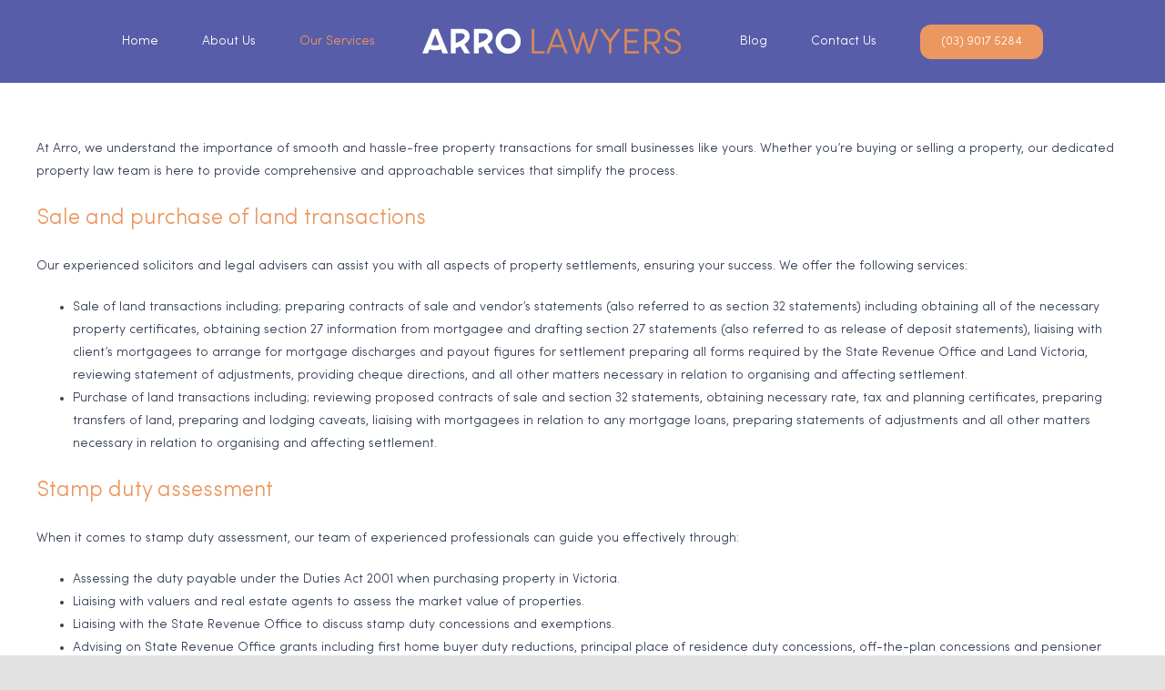

--- FILE ---
content_type: text/html; charset=UTF-8
request_url: https://arrolawyers.com.au/conveyancing/
body_size: 13521
content:
<!DOCTYPE html>
<html class="avada-html-layout-wide avada-html-header-position-top" lang="en-US" prefix="og: http://ogp.me/ns# fb: http://ogp.me/ns/fb#">
<head>
	<meta http-equiv="X-UA-Compatible" content="IE=edge" />
	<meta http-equiv="Content-Type" content="text/html; charset=utf-8"/>
	<meta name="viewport" content="width=device-width, initial-scale=1" />
	<title>Conveyancing &#8211; Arro</title>

	<style>
		.wpcf7-submit{
			display:none;
		}
		.recaptcha-btn{
			display:block;
		}
		.grecaptcha-badge { margin: 10px 0; }
	</style>
	<script type="text/javascript">
		var contactform = [];
		var checkIfCalled = true;
		var renderGoogleInvisibleRecaptchaFront = function() {
			// prevent form submit from enter key
			jQuery("input[name=_wpcf7]").attr("class","formid");
				jQuery('.wpcf7-form').on('keyup keypress', "input", function(e) {
				  var keyCode = e.keyCode || e.which;
				  if (keyCode === 13) {
					e.preventDefault();
					return false;
				  }
				});

			jQuery('.wpcf7-submit').each(function(index){

				var checkexclude = 0;
				var form = jQuery(this).closest('.wpcf7-form');
				var value = jQuery(form).find(".formid").val();
				// check form exclude from invisible recaptcha
								if(checkexclude == 0){
					// Hide the form orig submit button
					form.find('.wpcf7-submit').hide();

					// Fetch class and value of orig submit button
					btnClasses = form.find('.wpcf7-submit').attr('class');
					btnValue = form.find('.wpcf7-submit').attr('value');

					// Add custom button and recaptcha holder

					form.find('.wpcf7-submit').after('<input type="button" id="wpcf-custom-btn-'+index+'" class="'+btnClasses+'  recaptcha-btn recaptcha-btn-type-css" value="'+btnValue+'" title="'+btnValue+'" >');
					form.append('<div class="recaptcha-holder" id="recaptcha-holder-'+index+'"></div>');
					// Recaptcha rendenr from here
					var holderId = grecaptcha.render('recaptcha-holder-'+index,{
								'sitekey':'6Leucn0UAAAAACsQZI74bq3nxr61KHm-SWhHsAbO',
								'size': 'invisible',
								'badge' : 'bottomright', // possible values: bottomright, bottomleft, inline
								'callback' : function (recaptchaToken) {
									//console.log(recaptchaToken);
									var response=jQuery('#recaptcha-holder-'+index).find('.g-recaptcha-response').val();
									//console.log(response);
									//Remove old response and store new respone
									jQuery('#recaptcha-holder-'+index).parent().find(".respose_post").remove();
									jQuery('#recaptcha-holder-'+index).after('<input type="hidden" name="g-recaptcha-response"  value="'+response+'" class="respose_post">')
									grecaptcha.reset(holderId);

									if(typeof customCF7Validator !== 'undefined'){
										if(!customCF7Validator(form)){
											return;
										}
									}
									// Call default Validator function
									else if(contactFormDefaultValidator(form)){
										return;
									}
									else{
										// hide the custom button and show orig submit button again and submit the form
										jQuery('#wpcf-custom-btn-'+index).hide();
										form.find('input[type=submit]').show();
										form.find("input[type=submit]").click();
										form.find('input[type=submit]').hide();
										jQuery('#wpcf-custom-btn-'+index).attr('style','');
									}
								}
						},false);

					// action call when click on custom button
					jQuery('#wpcf-custom-btn-'+index).click(function(event){
						event.preventDefault();
						// Call custom validator function
						if(typeof customCF7Validator == 'function'){
							if(!customCF7Validator(form)){
								return false;
							}
						}
						// Call default Validator function
						else if(contactFormDefaultValidator(form)){
							return false;
						}
						else if(grecaptcha.getResponse(holderId) != ''){
							grecaptcha.reset(holderId);
						}
						else{
							// execute the recaptcha challenge
							grecaptcha.execute(holderId);
						}
					});
				}
			});
		}
	</script><script  src="https://www.google.com/recaptcha/api.js?onload=renderGoogleInvisibleRecaptchaFront&render=explicit" async defer></script>    <script>function spbImageResizer_writeCookie(){the_cookie=document.cookie,the_cookie&&window.devicePixelRatio>=2&&(the_cookie="spb_image_resizer_pixel_ratio="+window.devicePixelRatio+";"+the_cookie,document.cookie=the_cookie)}spbImageResizer_writeCookie();</script>
<link rel='dns-prefetch' href='//cdn.jsdelivr.net' />
<link rel='dns-prefetch' href='//s.w.org' />
<link rel="alternate" type="application/rss+xml" title="Arro &raquo; Feed" href="https://arrolawyers.com.au/feed/" />
<link rel="alternate" type="application/rss+xml" title="Arro &raquo; Comments Feed" href="https://arrolawyers.com.au/comments/feed/" />
		
		
		
				
		<meta property="og:title" content="Conveyancing"/>
		<meta property="og:type" content="article"/>
		<meta property="og:url" content="https://arrolawyers.com.au/conveyancing/"/>
		<meta property="og:site_name" content="Arro"/>
		<meta property="og:description" content="At Arro, we understand the importance of smooth and hassle-free property transactions for small businesses like yours. Whether you&#039;re buying or selling a property, our dedicated property law team is here to provide comprehensive and approachable services that simplify the process.
Sale and purchase of land transactions"/>

									<meta property="og:image" content="https://arrolawyers.com.au/wp-content/uploads/2022/07/arrologofinal2-2.png"/>
									<script type="text/javascript">
			window._wpemojiSettings = {"baseUrl":"https:\/\/s.w.org\/images\/core\/emoji\/12.0.0-1\/72x72\/","ext":".png","svgUrl":"https:\/\/s.w.org\/images\/core\/emoji\/12.0.0-1\/svg\/","svgExt":".svg","source":{"concatemoji":"https:\/\/arrolawyers.com.au\/wp-includes\/js\/wp-emoji-release.min.js?ver=5.4.18"}};
			/*! This file is auto-generated */
			!function(e,a,t){var n,r,o,i=a.createElement("canvas"),p=i.getContext&&i.getContext("2d");function s(e,t){var a=String.fromCharCode;p.clearRect(0,0,i.width,i.height),p.fillText(a.apply(this,e),0,0);e=i.toDataURL();return p.clearRect(0,0,i.width,i.height),p.fillText(a.apply(this,t),0,0),e===i.toDataURL()}function c(e){var t=a.createElement("script");t.src=e,t.defer=t.type="text/javascript",a.getElementsByTagName("head")[0].appendChild(t)}for(o=Array("flag","emoji"),t.supports={everything:!0,everythingExceptFlag:!0},r=0;r<o.length;r++)t.supports[o[r]]=function(e){if(!p||!p.fillText)return!1;switch(p.textBaseline="top",p.font="600 32px Arial",e){case"flag":return s([127987,65039,8205,9895,65039],[127987,65039,8203,9895,65039])?!1:!s([55356,56826,55356,56819],[55356,56826,8203,55356,56819])&&!s([55356,57332,56128,56423,56128,56418,56128,56421,56128,56430,56128,56423,56128,56447],[55356,57332,8203,56128,56423,8203,56128,56418,8203,56128,56421,8203,56128,56430,8203,56128,56423,8203,56128,56447]);case"emoji":return!s([55357,56424,55356,57342,8205,55358,56605,8205,55357,56424,55356,57340],[55357,56424,55356,57342,8203,55358,56605,8203,55357,56424,55356,57340])}return!1}(o[r]),t.supports.everything=t.supports.everything&&t.supports[o[r]],"flag"!==o[r]&&(t.supports.everythingExceptFlag=t.supports.everythingExceptFlag&&t.supports[o[r]]);t.supports.everythingExceptFlag=t.supports.everythingExceptFlag&&!t.supports.flag,t.DOMReady=!1,t.readyCallback=function(){t.DOMReady=!0},t.supports.everything||(n=function(){t.readyCallback()},a.addEventListener?(a.addEventListener("DOMContentLoaded",n,!1),e.addEventListener("load",n,!1)):(e.attachEvent("onload",n),a.attachEvent("onreadystatechange",function(){"complete"===a.readyState&&t.readyCallback()})),(n=t.source||{}).concatemoji?c(n.concatemoji):n.wpemoji&&n.twemoji&&(c(n.twemoji),c(n.wpemoji)))}(window,document,window._wpemojiSettings);
		</script>
		<style type="text/css">
img.wp-smiley,
img.emoji {
	display: inline !important;
	border: none !important;
	box-shadow: none !important;
	height: 1em !important;
	width: 1em !important;
	margin: 0 .07em !important;
	vertical-align: -0.1em !important;
	background: none !important;
	padding: 0 !important;
}
</style>
	<link rel='stylesheet' id='pt-cv-public-style-css'  href='https://arrolawyers.com.au/wp-content/plugins/content-views-query-and-display-post-page/public/assets/css/cv.css?ver=2.4.0.5' type='text/css' media='all' />
<link rel='stylesheet' id='wp-block-library-css'  href='https://arrolawyers.com.au/wp-includes/css/dist/block-library/style.min.css?ver=5.4.18' type='text/css' media='all' />
<link rel='stylesheet' id='wp-block-library-theme-css'  href='https://arrolawyers.com.au/wp-includes/css/dist/block-library/theme.min.css?ver=5.4.18' type='text/css' media='all' />
<link rel='stylesheet' id='activecampaign-form-block-css'  href='https://arrolawyers.com.au/wp-content/plugins/activecampaign-subscription-forms/activecampaign-form-block/build/style-index.css?ver=1643585991' type='text/css' media='all' />
<link rel='stylesheet' id='contact-form-7-css'  href='https://arrolawyers.com.au/wp-content/plugins/contact-form-7/includes/css/styles.css?ver=5.1.7' type='text/css' media='all' />
<link rel='stylesheet' id='uaf_client_css-css'  href='https://arrolawyers.com.au/wp-content/uploads/useanyfont/uaf.css?ver=1657794020' type='text/css' media='all' />
<style id='woocommerce-inline-inline-css' type='text/css'>
.woocommerce form .form-row .required { visibility: visible; }
</style>
<link rel='stylesheet' id='bfa-font-awesome-css'  href='//cdn.jsdelivr.net/fontawesome/4.7.0/css/font-awesome.min.css?ver=4.7.0' type='text/css' media='all' />
<link rel='stylesheet' id='child-style-css'  href='https://arrolawyers.com.au/wp-content/themes/Avada-Child-Theme/style.css?ver=5.4.18' type='text/css' media='all' />
<link rel='stylesheet' id='fusion-dynamic-css-css'  href='https://arrolawyers.com.au/wp-content/uploads/fusion-styles/794e18339a9dbb8fe8bbc922efe9bc59.min.css?ver=3.7.1' type='text/css' media='all' />
<script type="text/template" id="tmpl-variation-template">
	<div class="woocommerce-variation-description">{{{ data.variation.variation_description }}}</div>
	<div class="woocommerce-variation-price">{{{ data.variation.price_html }}}</div>
	<div class="woocommerce-variation-availability">{{{ data.variation.availability_html }}}</div>
</script>
<script type="text/template" id="tmpl-unavailable-variation-template">
	<p>Sorry, this product is unavailable. Please choose a different combination.</p>
</script>
<script type='text/javascript' src='https://arrolawyers.com.au/wp-includes/js/jquery/jquery.js?ver=1.12.4-wp'></script>
<script type='text/javascript' src='https://arrolawyers.com.au/wp-includes/js/jquery/jquery-migrate.min.js?ver=1.4.1'></script>
<script type='text/javascript' src='https://arrolawyers.com.au/wp-content/plugins/cf7-invisible-recaptcha/js/cf7_invisible_recaptcha.js?ver=1.2.3'></script>
<script type='text/javascript' src='https://arrolawyers.com.au/wp-content/plugins/swift-framework/public/js/lib/imagesloaded.pkgd.min.js'></script>
<script type='text/javascript' src='https://arrolawyers.com.au/wp-content/plugins/swift-framework/public/js/lib/jquery.viewports.min.js'></script>
<script type='text/javascript' src='https://arrolawyers.com.au/wp-content/plugins/swift-framework/public/js/lib/jquery.smartresize.min.js'></script>
<link rel='https://api.w.org/' href='https://arrolawyers.com.au/wp-json/' />
<link rel="EditURI" type="application/rsd+xml" title="RSD" href="https://arrolawyers.com.au/xmlrpc.php?rsd" />
<link rel="wlwmanifest" type="application/wlwmanifest+xml" href="https://arrolawyers.com.au/wp-includes/wlwmanifest.xml" /> 
<meta name="generator" content="WordPress 5.4.18" />
<meta name="generator" content="WooCommerce 3.5.2" />
<link rel="canonical" href="https://arrolawyers.com.au/conveyancing/" />
<link rel='shortlink' href='https://arrolawyers.com.au/?p=13257' />
<link rel="alternate" type="application/json+oembed" href="https://arrolawyers.com.au/wp-json/oembed/1.0/embed?url=https%3A%2F%2Farrolawyers.com.au%2Fconveyancing%2F" />
<link rel="alternate" type="text/xml+oembed" href="https://arrolawyers.com.au/wp-json/oembed/1.0/embed?url=https%3A%2F%2Farrolawyers.com.au%2Fconveyancing%2F&#038;format=xml" />
<script type="text/javascript">
    (function(e,t,o,n,p,r,i){e.visitorGlobalObjectAlias=n;e[e.visitorGlobalObjectAlias]=e[e.visitorGlobalObjectAlias]||function(){(e[e.visitorGlobalObjectAlias].q=e[e.visitorGlobalObjectAlias].q||[]).push(arguments)};e[e.visitorGlobalObjectAlias].l=(new Date).getTime();r=t.createElement("script");r.src=o;r.async=true;i=t.getElementsByTagName("script")[0];i.parentNode.insertBefore(r,i)})(window,document,"https://diffuser-cdn.app-us1.com/diffuser/diffuser.js","vgo");
    vgo('setAccount', '1000740758');
    vgo('setTrackByDefault', true);

    vgo('process');
</script>

<!-- Global site tag (gtag.js) - Google Analytics -->
<script async src="https://www.googletagmanager.com/gtag/js?id=UA-66788659-1"></script>
<script>
  window.dataLayer = window.dataLayer || [];
  function gtag(){dataLayer.push(arguments);}
  gtag('js', new Date());

  gtag('config', 'UA-66788659-1');
</script><link rel="preload" href="https://arrolawyers.com.au/wp-content/themes/Avada/includes/lib/assets/fonts/icomoon/awb-icons.woff" as="font" type="font/woff" crossorigin><link rel="preload" href="//arrolawyers.com.au/wp-content/themes/Avada/includes/lib/assets/fonts/fontawesome/webfonts/fa-brands-400.woff2" as="font" type="font/woff2" crossorigin><link rel="preload" href="//arrolawyers.com.au/wp-content/themes/Avada/includes/lib/assets/fonts/fontawesome/webfonts/fa-regular-400.woff2" as="font" type="font/woff2" crossorigin><link rel="preload" href="//arrolawyers.com.au/wp-content/themes/Avada/includes/lib/assets/fonts/fontawesome/webfonts/fa-solid-900.woff2" as="font" type="font/woff2" crossorigin><style type="text/css" id="css-fb-visibility">@media screen and (max-width: 640px){.fusion-no-small-visibility{display:none !important;}body:not(.fusion-builder-ui-wireframe) .sm-text-align-center{text-align:center !important;}body:not(.fusion-builder-ui-wireframe) .sm-text-align-left{text-align:left !important;}body:not(.fusion-builder-ui-wireframe) .sm-text-align-right{text-align:right !important;}body:not(.fusion-builder-ui-wireframe) .sm-flex-align-center{justify-content:center !important;}body:not(.fusion-builder-ui-wireframe) .sm-flex-align-flex-start{justify-content:flex-start !important;}body:not(.fusion-builder-ui-wireframe) .sm-flex-align-flex-end{justify-content:flex-end !important;}body:not(.fusion-builder-ui-wireframe) .sm-mx-auto{margin-left:auto !important;margin-right:auto !important;}body:not(.fusion-builder-ui-wireframe) .sm-ml-auto{margin-left:auto !important;}body:not(.fusion-builder-ui-wireframe) .sm-mr-auto{margin-right:auto !important;}body:not(.fusion-builder-ui-wireframe) .fusion-absolute-position-small{position:absolute;top:auto;width:100%;}}@media screen and (min-width: 641px) and (max-width: 1024px){.fusion-no-medium-visibility{display:none !important;}body:not(.fusion-builder-ui-wireframe) .md-text-align-center{text-align:center !important;}body:not(.fusion-builder-ui-wireframe) .md-text-align-left{text-align:left !important;}body:not(.fusion-builder-ui-wireframe) .md-text-align-right{text-align:right !important;}body:not(.fusion-builder-ui-wireframe) .md-flex-align-center{justify-content:center !important;}body:not(.fusion-builder-ui-wireframe) .md-flex-align-flex-start{justify-content:flex-start !important;}body:not(.fusion-builder-ui-wireframe) .md-flex-align-flex-end{justify-content:flex-end !important;}body:not(.fusion-builder-ui-wireframe) .md-mx-auto{margin-left:auto !important;margin-right:auto !important;}body:not(.fusion-builder-ui-wireframe) .md-ml-auto{margin-left:auto !important;}body:not(.fusion-builder-ui-wireframe) .md-mr-auto{margin-right:auto !important;}body:not(.fusion-builder-ui-wireframe) .fusion-absolute-position-medium{position:absolute;top:auto;width:100%;}}@media screen and (min-width: 1025px){.fusion-no-large-visibility{display:none !important;}body:not(.fusion-builder-ui-wireframe) .lg-text-align-center{text-align:center !important;}body:not(.fusion-builder-ui-wireframe) .lg-text-align-left{text-align:left !important;}body:not(.fusion-builder-ui-wireframe) .lg-text-align-right{text-align:right !important;}body:not(.fusion-builder-ui-wireframe) .lg-flex-align-center{justify-content:center !important;}body:not(.fusion-builder-ui-wireframe) .lg-flex-align-flex-start{justify-content:flex-start !important;}body:not(.fusion-builder-ui-wireframe) .lg-flex-align-flex-end{justify-content:flex-end !important;}body:not(.fusion-builder-ui-wireframe) .lg-mx-auto{margin-left:auto !important;margin-right:auto !important;}body:not(.fusion-builder-ui-wireframe) .lg-ml-auto{margin-left:auto !important;}body:not(.fusion-builder-ui-wireframe) .lg-mr-auto{margin-right:auto !important;}body:not(.fusion-builder-ui-wireframe) .fusion-absolute-position-large{position:absolute;top:auto;width:100%;}}</style>	<noscript><style>.woocommerce-product-gallery{ opacity: 1 !important; }</style></noscript>
	
<!-- Facebook Pixel Code -->
<script type='text/javascript'>
!function(f,b,e,v,n,t,s){if(f.fbq)return;n=f.fbq=function(){n.callMethod?
n.callMethod.apply(n,arguments):n.queue.push(arguments)};if(!f._fbq)f._fbq=n;
n.push=n;n.loaded=!0;n.version='2.0';n.queue=[];t=b.createElement(e);t.async=!0;
t.src=v;s=b.getElementsByTagName(e)[0];s.parentNode.insertBefore(t,s)}(window,
document,'script','https://connect.facebook.net/en_US/fbevents.js');
</script>
<!-- End Facebook Pixel Code -->
<script type='text/javascript'>
  fbq('init', '4380084342064030', {}, {
    "agent": "wordpress-5.4.18-3.0.6"
});
</script><script type='text/javascript'>
  fbq('track', 'PageView', []);
</script>
<!-- Facebook Pixel Code -->
<noscript>
<img height="1" width="1" style="display:none" alt="fbpx"
src="https://www.facebook.com/tr?id=4380084342064030&ev=PageView&noscript=1" />
</noscript>
<!-- End Facebook Pixel Code -->
<link rel="icon" href="https://arrolawyers.com.au/wp-content/uploads/2020/04/cropped-arro-favicon-32x32.jpg" sizes="32x32" />
<link rel="icon" href="https://arrolawyers.com.au/wp-content/uploads/2020/04/cropped-arro-favicon-192x192.jpg" sizes="192x192" />
<link rel="apple-touch-icon" href="https://arrolawyers.com.au/wp-content/uploads/2020/04/cropped-arro-favicon-180x180.jpg" />
<meta name="msapplication-TileImage" content="https://arrolawyers.com.au/wp-content/uploads/2020/04/cropped-arro-favicon-270x270.jpg" />
		<script type="text/javascript">
			var doc = document.documentElement;
			doc.setAttribute( 'data-useragent', navigator.userAgent );
		</script>
		<!-- Global site tag (gtag.js) - Google Analytics -->
<script async src="https://www.googletagmanager.com/gtag/js?id=UA-66788659-3"></script>
<script>
  window.dataLayer = window.dataLayer || [];
  function gtag(){dataLayer.push(arguments);}
  gtag('js', new Date());

  gtag('config', 'UA-66788659-3');
</script>
	</head>

<body class="page-template-default page page-id-13257 swift-framework-v2.7.32 avada-child-v1.0.0 woocommerce-no-js fusion-image-hovers fusion-pagination-sizing fusion-button_type-flat fusion-button_span-no fusion-button_gradient-linear avada-image-rollover-circle-yes avada-image-rollover-yes avada-image-rollover-direction-left fusion-body ltr fusion-sticky-header no-tablet-sticky-header no-mobile-sticky-header no-mobile-slidingbar no-mobile-totop fusion-disable-outline fusion-sub-menu-slide mobile-logo-pos-left layout-wide-mode avada-has-boxed-modal-shadow- layout-scroll-offset-full avada-has-zero-margin-offset-top fusion-top-header menu-text-align-center fusion-woo-product-design-classic fusion-woo-shop-page-columns-4 fusion-woo-related-columns-4 fusion-woo-archive-page-columns-3 avada-has-woo-gallery-disabled woo-sale-badge-circle woo-outofstock-badge-top_bar mobile-menu-design-modern fusion-show-pagination-text fusion-header-layout-v7 avada-responsive avada-footer-fx-none avada-menu-highlight-style-textcolor fusion-search-form-clean fusion-main-menu-search-overlay fusion-avatar-circle avada-sticky-shrinkage avada-dropdown-styles avada-blog-layout-large avada-blog-archive-layout-large avada-header-shadow-no avada-menu-icon-position-left avada-has-megamenu-shadow avada-has-mobile-menu-search avada-has-breadcrumb-mobile-hidden avada-has-titlebar-hide avada-header-border-color-full-transparent avada-has-pagination-width_height avada-flyout-menu-direction-fade avada-has-blocks avada-ec-views-v1" >
		<a class="skip-link screen-reader-text" href="#content">Skip to content</a>

	<div id="boxed-wrapper">
		<div class="fusion-sides-frame"></div>
		<div id="wrapper" class="fusion-wrapper">
			<div id="home" style="position:relative;top:-1px;"></div>
			
				
			<header class="fusion-header-wrapper">
				<div class="fusion-header-v7 fusion-logo-alignment fusion-logo-left fusion-sticky-menu- fusion-sticky-logo-1 fusion-mobile-logo-1  fusion-mobile-menu-design-modern">
					<div class="fusion-header-sticky-height"></div>
<div class="fusion-header" >
	<div class="fusion-row fusion-middle-logo-menu">
				<nav class="fusion-main-menu fusion-main-menu-sticky" aria-label="Main Menu"><div class="fusion-overlay-search">		<form role="search" class="searchform fusion-search-form  fusion-search-form-clean" method="get" action="https://arrolawyers.com.au/">
			<div class="fusion-search-form-content">

				
				<div class="fusion-search-field search-field">
					<label><span class="screen-reader-text">Search for:</span>
													<input type="search" value="" name="s" class="s" placeholder="Search..." required aria-required="true" aria-label="Search..."/>
											</label>
				</div>
				<div class="fusion-search-button search-button">
					<input type="submit" class="fusion-search-submit searchsubmit" aria-label="Search" value="&#xf002;" />
									</div>

				
			</div>


			
		</form>
		<div class="fusion-search-spacer"></div><a href="#" role="button" aria-label="Close Search" class="fusion-close-search"></a></div><ul id="menu-primary-navigation" class="fusion-menu fusion-middle-logo-ul"><li  id="menu-item-13234"  class="menu-item menu-item-type-post_type menu-item-object-page menu-item-home menu-item-13234"  data-item-id="13234"><a  href="https://arrolawyers.com.au/" class="fusion-top-level-link fusion-textcolor-highlight"><span class="menu-text">Home</span></a></li><li  id="menu-item-12561"  class="menu-item menu-item-type-post_type menu-item-object-page menu-item-12561"  data-item-id="12561"><a  href="https://arrolawyers.com.au/about-arro/" class="fusion-top-level-link fusion-textcolor-highlight"><span class="menu-text">About Us</span></a></li><li  id="menu-item-12743"  class="menu-item menu-item-type-post_type menu-item-object-page current-menu-ancestor current-menu-parent current_page_parent current_page_ancestor menu-item-has-children menu-item-12743 fusion-dropdown-menu"  data-item-id="12743"><a  href="https://arrolawyers.com.au/our-services/" class="fusion-top-level-link fusion-textcolor-highlight"><span class="menu-text">Our Services</span></a><ul class="sub-menu"><li  id="menu-item-12891"  class="menu-item menu-item-type-post_type menu-item-object-page menu-item-12891 fusion-dropdown-submenu" ><a  href="https://arrolawyers.com.au/business-and-corporate-advisory/" class="fusion-textcolor-highlight"><span>Business and Corporate Advisory</span></a></li><li  id="menu-item-12890"  class="menu-item menu-item-type-post_type menu-item-object-page menu-item-12890 fusion-dropdown-submenu" ><a  href="https://arrolawyers.com.au/business-sale-and-purchase/" class="fusion-textcolor-highlight"><span>Business Sale and Purchase</span></a></li><li  id="menu-item-12889"  class="menu-item menu-item-type-post_type menu-item-object-page menu-item-12889 fusion-dropdown-submenu" ><a  href="https://arrolawyers.com.au/dispute-resolution/" class="fusion-textcolor-highlight"><span>Dispute Resolution</span></a></li><li  id="menu-item-12888"  class="menu-item menu-item-type-post_type menu-item-object-page menu-item-12888 fusion-dropdown-submenu" ><a  href="https://arrolawyers.com.au/employment-law/" class="fusion-textcolor-highlight"><span>Employment Law</span></a></li><li  id="menu-item-13261"  class="menu-item menu-item-type-post_type menu-item-object-page current-menu-item page_item page-item-13257 current_page_item menu-item-13261 fusion-dropdown-submenu" ><a  href="https://arrolawyers.com.au/conveyancing/" class="fusion-textcolor-highlight"><span>Conveyancing</span></a></li><li  id="menu-item-13262"  class="menu-item menu-item-type-post_type menu-item-object-page menu-item-13262 fusion-dropdown-submenu" ><a  href="https://arrolawyers.com.au/property-law/" class="fusion-textcolor-highlight"><span>Property Law</span></a></li><li  id="menu-item-12901"  class="menu-item menu-item-type-custom menu-item-object-custom menu-item-12901 fusion-dropdown-submenu" ><a  href="https://arroproperty.com.au/" class="fusion-textcolor-highlight"><span>Arro Property</span></a></li></ul></li>	<li class="fusion-middle-logo-menu-logo fusion-logo" data-margin-top="31px" data-margin-bottom="31px" data-margin-left="0px" data-margin-right="0px">
			<a class="fusion-logo-link"  href="https://arrolawyers.com.au/" >

						<!-- standard logo -->
			<img src="https://arrolawyers.com.au/wp-content/uploads/2022/07/arrologofinal2-2.png" srcset="https://arrolawyers.com.au/wp-content/uploads/2022/07/arrologofinal2-2.png 1x, https://arrolawyers.com.au/wp-content/uploads/2022/07/arrologofinal2-2.png 2x" width="610" height="58" style="max-height:58px;height:auto;" alt="Arro Logo" data-retina_logo_url="https://arrolawyers.com.au/wp-content/uploads/2022/07/arrologofinal2-2.png" class="fusion-standard-logo" />

											<!-- mobile logo -->
				<img src="https://arrolawyers.com.au/wp-content/uploads/2022/07/arrologofinal2-2.png" srcset="https://arrolawyers.com.au/wp-content/uploads/2022/07/arrologofinal2-2.png 1x, https://arrolawyers.com.au/wp-content/uploads/2022/07/arrologafinalblack.png 2x" width="610" height="58" style="max-height:58px;height:auto;" alt="Arro Logo" data-retina_logo_url="https://arrolawyers.com.au/wp-content/uploads/2022/07/arrologafinalblack.png" class="fusion-mobile-logo" />
			
											<!-- sticky header logo -->
				<img src="https://arrolawyers.com.au/wp-content/uploads/2022/07/arrologafinalblack.png" srcset="https://arrolawyers.com.au/wp-content/uploads/2022/07/arrologafinalblack.png 1x, https://arrolawyers.com.au/wp-content/uploads/2022/07/arrologafinalblack.png 2x" width="610" height="58" style="max-height:58px;height:auto;" alt="Arro Logo" data-retina_logo_url="https://arrolawyers.com.au/wp-content/uploads/2022/07/arrologafinalblack.png" class="fusion-sticky-logo" />
					</a>
		</li><li  id="menu-item-12919"  class="menu-item menu-item-type-post_type menu-item-object-page menu-item-12919"  data-item-id="12919"><a  href="https://arrolawyers.com.au/blog/" class="fusion-top-level-link fusion-textcolor-highlight"><span class="menu-text">Blog</span></a></li><li  id="menu-item-11764"  class="menu-item menu-item-type-post_type menu-item-object-page menu-item-11764"  data-item-id="11764"><a  href="https://arrolawyers.com.au/get-in-touch/" class="fusion-top-level-link fusion-textcolor-highlight"><span class="menu-text">Contact Us</span></a></li><li  id="menu-item-13235"  class="menu-item menu-item-type-custom menu-item-object-custom menu-item-13235 fusion-menu-item-button"  data-item-id="13235"><a  href="tel:(03)%209017%205284" class="fusion-top-level-link fusion-textcolor-highlight"><span class="menu-text fusion-button button-default button-medium">(03) 9017 5284</span></a></li></ul></nav>	<div class="fusion-mobile-menu-icons">
							<a href="#" class="fusion-icon awb-icon-bars" aria-label="Toggle mobile menu" aria-expanded="false"></a>
		
					<a href="#" class="fusion-icon awb-icon-search" aria-label="Toggle mobile search"></a>
		
		
			</div>

<nav class="fusion-mobile-nav-holder fusion-mobile-menu-text-align-left" aria-label="Main Menu Mobile"></nav>

		
<div class="fusion-clearfix"></div>
<div class="fusion-mobile-menu-search">
			<form role="search" class="searchform fusion-search-form  fusion-search-form-clean" method="get" action="https://arrolawyers.com.au/">
			<div class="fusion-search-form-content">

				
				<div class="fusion-search-field search-field">
					<label><span class="screen-reader-text">Search for:</span>
													<input type="search" value="" name="s" class="s" placeholder="Search..." required aria-required="true" aria-label="Search..."/>
											</label>
				</div>
				<div class="fusion-search-button search-button">
					<input type="submit" class="fusion-search-submit searchsubmit" aria-label="Search" value="&#xf002;" />
									</div>

				
			</div>


			
		</form>
		</div>
			</div>
</div>
				</div>
				<div class="fusion-clearfix"></div>
			</header>
							
						<div id="sliders-container" class="fusion-slider-visibility">
					</div>
				
				
			
			
						<main id="main" class="clearfix ">
				<div class="fusion-row" style="">
<section id="content" style="width: 100%;">
					<div id="post-13257" class="post-13257 page type-page status-publish hentry">
			<span class="entry-title rich-snippet-hidden">Conveyancing</span><span class="vcard rich-snippet-hidden"><span class="fn"><a href="https://arrolawyers.com.au/author/simon-reid/" title="Posts by Simon Reid" rel="author">Simon Reid</a></span></span><span class="updated rich-snippet-hidden">2023-07-10T06:02:59+10:00</span>
			
			<div class="post-content">
				
<p><span style="font-weight: 400;">At Arro, we understand the importance of smooth and hassle-free property transactions for small businesses like yours. Whether you&#8217;re buying or selling a property, our dedicated property law team is here to provide comprehensive and approachable services that simplify the process.</span></p>
<h3><span style="font-weight: 400; color: #eb9760;">Sale and purchase of land transactions</span></h3>
<p><span style="font-weight: 400;">Our experienced solicitors and legal advisers can assist you with all aspects of property settlements, ensuring your success. We offer the following services:</span></p>
<ul>
<li style="font-weight: 400;" aria-level="1"><span style="font-weight: 400;">Sale of land transactions including; preparing contracts of sale and vendor’s statements (also referred to as section 32 statements) including obtaining all of the necessary property certificates, obtaining section 27 information from mortgagee and drafting section 27 statements (also referred to as release of deposit statements), liaising with client’s mortgagees to arrange for mortgage discharges and payout figures for settlement preparing all forms required by the State Revenue Office and Land Victoria, reviewing statement of adjustments, providing cheque directions, and all other matters necessary in relation to organising and affecting settlement.</span></li>
<li style="font-weight: 400;" aria-level="1"><span style="font-weight: 400;">Purchase of land transactions including; reviewing proposed contracts of sale and section 32 statements, obtaining necessary rate, tax and planning certificates, preparing transfers of land, preparing and lodging caveats, liaising with mortgagees in relation to any mortgage loans, preparing statements of adjustments and all other matters necessary in relation to organising and affecting settlement.</span></li>
</ul>
<h3><span style="font-weight: 300; color: #eb9760;">Stamp duty assessment</span></h3>
<p><span style="font-weight: 400;">When it comes to stamp duty assessment, our team of experienced professionals can guide you effectively through:</span></p>
<ul>
<li style="font-weight: 400;" aria-level="1"><span style="font-weight: 400;">Assessing the duty payable under the Duties Act 2001 when purchasing property in Victoria.</span></li>
<li style="font-weight: 400;" aria-level="1"><span style="font-weight: 400;">Liaising with valuers and real estate agents to assess the market value of properties.</span></li>
<li style="font-weight: 400;" aria-level="1"><span style="font-weight: 400;">Liaising with the State Revenue Office to discuss stamp duty concessions and exemptions.</span></li>
<li style="font-weight: 400;" aria-level="1"><span style="font-weight: 400;">Advising on State Revenue Office grants including first home buyer duty reductions, principal place of residence duty concessions, off-the-plan concessions and pensioner duty exemptions and concessions.</span></li>
</ul>
<h3><span style="font-weight: 400; color: #eb9760;">Transfer of land transactions</span></h3>
<p><span style="font-weight: 400;">We can offer a comprehensive range of legal expertise in land transfers, including the preparation and lodgement of securities: </span></p>
<ul>
<li style="font-weight: 400;" aria-level="1"><span style="font-weight: 400;">Advising clients on concessional and exempt duty transactions.</span></li>
<li style="font-weight: 400;" aria-level="1"><span style="font-weight: 400;">Transfers of land including:</span>
<ul>
<li style="font-weight: 400;" aria-level="2"><span style="font-weight: 400;">Transfers of land to and from trustees.</span></li>
<li style="font-weight: 400;" aria-level="2"><span style="font-weight: 400;">Property passing to beneficiaries of fixed trusts.</span></li>
<li style="font-weight: 400;" aria-level="2"><span style="font-weight: 400;">Property passing to beneficiaries of discretionary trusts.</span></li>
<li style="font-weight: 400;" aria-level="2"><span style="font-weight: 400;">Property passing to unitholders in unit trust schemes.</span></li>
<li style="font-weight: 400;" aria-level="2"><span style="font-weight: 400;">Transfer of property from one superannuation fund to another.</span></li>
<li style="font-weight: 400;" aria-level="2"><span style="font-weight: 400;">Transfers to trustees or custodians of superannuation funds or trusts.</span></li>
<li style="font-weight: 400;" aria-level="2"><span style="font-weight: 400;">Transfer of property to and from spouses/domestic partners.</span></li>
<li style="font-weight: 400;" aria-level="2"><span style="font-weight: 400;">Property passing to beneficiaries of superannuation funds.</span></li>
<li style="font-weight: 400;" aria-level="2"><span style="font-weight: 400;">Property passing through a deceased estate.</span></li>
</ul>
</li>
<li style="font-weight: 400;" aria-level="1"><span style="font-weight: 400;">Preparation of loan agreements.</span></li>
<li style="font-weight: 400;" aria-level="1"><span style="font-weight: 400;">Lodgement of securities including caveats, registered mortgages, fixed charges, personal property securities registrations.</span></li>
</ul>
							</div>
																																							</div>
	</section>
						<div class="fusion-woocommerce-quick-view-overlay"></div>
<div class="fusion-woocommerce-quick-view-container quick-view woocommerce">
	<script type="text/javascript">
		var quickViewNonce =  '962fb26425';
	</script>

	<div class="fusion-wqv-close">
		<button type="button"><span class="screen-reader-text">Close product quick view</span>&times;</button>
	</div>

	<div class="fusion-wqv-loader product">
		<h2 class="product_title entry-title">Title</h2>
		<div class="fusion-price-rating">
			<div class="price"></div>
			<div class="star-rating"></div>
		</div>
		<div class="fusion-slider-loading"></div>
	</div>

	<div class="fusion-wqv-preview-image"></div>

	<div class="fusion-wqv-content">
		<div class="product">
			<div class="woocommerce-product-gallery"></div>

			<div class="summary entry-summary scrollable">
				<div class="summary-content"></div>
			</div>
		</div>
	</div>
</div>

					</div>  <!-- fusion-row -->
				</main>  <!-- #main -->
				
				
								
					
		<div class="fusion-footer">
					
	<footer class="fusion-footer-widget-area fusion-widget-area fusion-footer-widget-area-center">
		<div class="fusion-row">
			<div class="fusion-columns fusion-columns-3 fusion-widget-area">
				
																									<div class="fusion-column col-lg-4 col-md-4 col-sm-4">
							<section id="text-3" class="fusion-footer-widget-column widget widget_text" style="border-style: solid;border-color:transparent;border-width:0px;"><h4 class="widget-title">ABOUT ARRO</h4>			<div class="textwidget"><table>
<tbody>
<tr>
<td><span style="font-weight: 400;">As a small business ourselves, we understand the world of small business intimately. That&#8217;s why we&#8217;re the perfect partner to provide tailored advice and solutions that align precisely with your specific legal requirements.</span></td>
</tr>
</tbody>
</table>
</div>
		<div style="clear:both;"></div></section>																					</div>
																										<div class="fusion-column col-lg-4 col-md-4 col-sm-4">
							<section id="text-6" class="fusion-footer-widget-column widget widget_text" style="border-style: solid;border-color:transparent;border-width:0px;">			<div class="textwidget"><p><strong>Melbourne Office:</strong></p>
<p>132 Walnut Street,<br />
Richmond, VIC 3121<br />
<span style="color: #eb9760;"><strong>Phone: <a href="tel:0390175284">(03) 9017 5284</a></strong></span></p>
</div>
		<div style="clear:both;"></div></section>																					</div>
																										<div class="fusion-column fusion-column-last col-lg-4 col-md-4 col-sm-4">
													</div>
																																				
				<div class="fusion-clearfix"></div>
			</div> <!-- fusion-columns -->
		</div> <!-- fusion-row -->
	</footer> <!-- fusion-footer-widget-area -->

	
	<footer id="footer" class="fusion-footer-copyright-area">
		<div class="fusion-row">
			<div class="fusion-copyright-content">

				<div class="fusion-copyright-notice">
		<div>
		©2016-2022 Arro | All Rights Reserved	</div>
</div>
<div class="fusion-social-links-footer">
	<div class="fusion-social-networks"><div class="fusion-social-networks-wrapper"><a  class="fusion-social-network-icon fusion-tooltip fusion-linkedin awb-icon-linkedin" style data-placement="top" data-title="LinkedIn" data-toggle="tooltip" title="LinkedIn" href="https://www.linkedin.com/company/arro-lawyers/" target="_blank" rel="noopener noreferrer"><span class="screen-reader-text">LinkedIn</span></a><a  class="fusion-social-network-icon fusion-tooltip fusion-instagram awb-icon-instagram" style data-placement="top" data-title="Instagram" data-toggle="tooltip" title="Instagram" href="https://www.instagram.com/arrolawyers/" target="_blank" rel="noopener noreferrer"><span class="screen-reader-text">Instagram</span></a></div></div></div>

			</div> <!-- fusion-fusion-copyright-content -->
		</div> <!-- fusion-row -->
	</footer> <!-- #footer -->
		</div> <!-- fusion-footer -->

		
					<div class="fusion-sliding-bar-wrapper">
											</div>

												</div> <!-- wrapper -->
		</div> <!-- #boxed-wrapper -->
		<div class="fusion-top-frame"></div>
		<div class="fusion-bottom-frame"></div>
		<div class="fusion-boxed-shadow"></div>
		<a class="fusion-one-page-text-link fusion-page-load-link" tabindex="-1" href="#" aria-hidden="true">Page load link</a>

		<div class="avada-footer-scripts">
			<script type="text/javascript">var fusionNavIsCollapsed=function(e){var t,n;window.innerWidth<=e.getAttribute("data-breakpoint")?(e.classList.add("collapse-enabled"),e.classList.contains("expanded")||(e.setAttribute("aria-expanded","false"),window.dispatchEvent(new Event("fusion-mobile-menu-collapsed",{bubbles:!0,cancelable:!0}))),(n=e.querySelectorAll(".menu-item-has-children.expanded")).length&&n.forEach(function(e){e.querySelector(".fusion-open-nav-submenu").setAttribute("aria-expanded","false")})):(null!==e.querySelector(".menu-item-has-children.expanded .fusion-open-nav-submenu-on-click")&&e.querySelector(".menu-item-has-children.expanded .fusion-open-nav-submenu-on-click").click(),e.classList.remove("collapse-enabled"),e.setAttribute("aria-expanded","true"),null!==e.querySelector(".fusion-custom-menu")&&e.querySelector(".fusion-custom-menu").removeAttribute("style")),e.classList.add("no-wrapper-transition"),clearTimeout(t),t=setTimeout(()=>{e.classList.remove("no-wrapper-transition")},400),e.classList.remove("loading")},fusionRunNavIsCollapsed=function(){var e,t=document.querySelectorAll(".fusion-menu-element-wrapper");for(e=0;e<t.length;e++)fusionNavIsCollapsed(t[e])};function avadaGetScrollBarWidth(){var e,t,n,l=document.createElement("p");return l.style.width="100%",l.style.height="200px",(e=document.createElement("div")).style.position="absolute",e.style.top="0px",e.style.left="0px",e.style.visibility="hidden",e.style.width="200px",e.style.height="150px",e.style.overflow="hidden",e.appendChild(l),document.body.appendChild(e),t=l.offsetWidth,e.style.overflow="scroll",t==(n=l.offsetWidth)&&(n=e.clientWidth),document.body.removeChild(e),jQuery("html").hasClass("awb-scroll")&&10<t-n?10:t-n}fusionRunNavIsCollapsed(),window.addEventListener("fusion-resize-horizontal",fusionRunNavIsCollapsed);</script>    <!-- Facebook Pixel Event Code -->
    <script type='text/javascript'>
        document.addEventListener( 'wpcf7mailsent', function( event ) {
        if( "fb_pxl_code" in event.detail.apiResponse){
          eval(event.detail.apiResponse.fb_pxl_code);
        }
      }, false );
    </script>
    <!-- End Facebook Pixel Event Code -->
    <div id='fb-pxl-ajax-code'></div>	<script type="text/javascript">
		var c = document.body.className;
		c = c.replace(/woocommerce-no-js/, 'woocommerce-js');
		document.body.className = c;
	</script>
	<script type='text/javascript'>
/* <![CDATA[ */
var php_data = {"ac_settings":{"tracking_actid":1000740758,"site_tracking_default":1,"site_tracking":1},"user_email":""};
/* ]]> */
</script>
<script type='text/javascript' src='https://arrolawyers.com.au/wp-content/plugins/activecampaign-subscription-forms/site_tracking.js?ver=5.4.18'></script>
<script type='text/javascript'>
/* <![CDATA[ */
var wpcf7 = {"apiSettings":{"root":"https:\/\/arrolawyers.com.au\/wp-json\/contact-form-7\/v1","namespace":"contact-form-7\/v1"}};
/* ]]> */
</script>
<script type='text/javascript' src='https://arrolawyers.com.au/wp-content/plugins/contact-form-7/includes/js/scripts.js?ver=5.1.7'></script>
<script type='text/javascript'>
/* <![CDATA[ */
var PT_CV_PUBLIC = {"_prefix":"pt-cv-","page_to_show":"5","_nonce":"a3e258d1a9","is_admin":"","is_mobile":"","ajaxurl":"https:\/\/arrolawyers.com.au\/wp-admin\/admin-ajax.php","lang":"","loading_image_src":"data:image\/gif;base64,R0lGODlhDwAPALMPAMrKygwMDJOTkz09PZWVla+vr3p6euTk5M7OzuXl5TMzMwAAAJmZmWZmZszMzP\/\/\/yH\/[base64]\/wyVlamTi3nSdgwFNdhEJgTJoNyoB9ISYoQmdjiZPcj7EYCAeCF1gEDo4Dz2eIAAAh+QQFCgAPACwCAAAADQANAAAEM\/DJBxiYeLKdX3IJZT1FU0iIg2RNKx3OkZVnZ98ToRD4MyiDnkAh6BkNC0MvsAj0kMpHBAAh+QQFCgAPACwGAAAACQAPAAAEMDC59KpFDll73HkAA2wVY5KgiK5b0RRoI6MuzG6EQqCDMlSGheEhUAgqgUUAFRySIgAh+QQFCgAPACwCAAIADQANAAAEM\/DJKZNLND\/[base64]"};
var PT_CV_PAGINATION = {"first":"\u00ab","prev":"\u2039","next":"\u203a","last":"\u00bb","goto_first":"Go to first page","goto_prev":"Go to previous page","goto_next":"Go to next page","goto_last":"Go to last page","current_page":"Current page is","goto_page":"Go to page"};
/* ]]> */
</script>
<script type='text/javascript' src='https://arrolawyers.com.au/wp-content/plugins/content-views-query-and-display-post-page/public/assets/js/cv.js?ver=2.4.0.5'></script>
<script type='text/javascript' src='https://arrolawyers.com.au/wp-content/plugins/woocommerce/assets/js/jquery-blockui/jquery.blockUI.min.js?ver=2.70'></script>
<script type='text/javascript' src='https://arrolawyers.com.au/wp-content/plugins/woocommerce/assets/js/js-cookie/js.cookie.min.js?ver=2.1.4'></script>
<script type='text/javascript'>
/* <![CDATA[ */
var woocommerce_params = {"ajax_url":"\/wp-admin\/admin-ajax.php","wc_ajax_url":"\/?wc-ajax=%%endpoint%%"};
/* ]]> */
</script>
<script type='text/javascript' src='https://arrolawyers.com.au/wp-content/plugins/woocommerce/assets/js/frontend/woocommerce.min.js?ver=3.5.2'></script>
<script type='text/javascript'>
/* <![CDATA[ */
var wc_cart_fragments_params = {"ajax_url":"\/wp-admin\/admin-ajax.php","wc_ajax_url":"\/?wc-ajax=%%endpoint%%","cart_hash_key":"wc_cart_hash_21aea8b0813ae9eab68356d07dfb0257","fragment_name":"wc_fragments_21aea8b0813ae9eab68356d07dfb0257"};
/* ]]> */
</script>
<script type='text/javascript' src='https://arrolawyers.com.au/wp-content/plugins/woocommerce/assets/js/frontend/cart-fragments.min.js?ver=3.5.2'></script>
<script type='text/javascript' src='https://arrolawyers.com.au/wp-includes/js/underscore.min.js?ver=1.8.3'></script>
<script type='text/javascript'>
/* <![CDATA[ */
var _wpUtilSettings = {"ajax":{"url":"\/wp-admin\/admin-ajax.php"}};
/* ]]> */
</script>
<script type='text/javascript' src='https://arrolawyers.com.au/wp-includes/js/wp-util.min.js?ver=5.4.18'></script>
<script type='text/javascript'>
/* <![CDATA[ */
var wc_add_to_cart_variation_params = {"wc_ajax_url":"\/?wc-ajax=%%endpoint%%","i18n_no_matching_variations_text":"Sorry, no products matched your selection. Please choose a different combination.","i18n_make_a_selection_text":"Please select some product options before adding this product to your cart.","i18n_unavailable_text":"Sorry, this product is unavailable. Please choose a different combination."};
/* ]]> */
</script>
<script type='text/javascript' src='https://arrolawyers.com.au/wp-content/plugins/woocommerce/assets/js/frontend/add-to-cart-variation.min.js?ver=3.5.2'></script>
<script type='text/javascript' src='https://arrolawyers.com.au/wp-includes/js/wp-embed.min.js?ver=5.4.18'></script>
<script type='text/javascript' src='https://arrolawyers.com.au/wp-content/themes/Avada/includes/lib/assets/min/js/library/cssua.js?ver=2.1.28'></script>
<script type='text/javascript'>
/* <![CDATA[ */
var fusionAnimationsVars = {"status_css_animations":"desktop"};
/* ]]> */
</script>
<script type='text/javascript' src='https://arrolawyers.com.au/wp-content/plugins/fusion-builder/assets/js/min/general/fusion-animations.js?ver=1'></script>
<script type='text/javascript' src='https://arrolawyers.com.au/wp-content/plugins/fusion-core/js/min/fusion-vertical-menu-widget.js?ver=5.7.1'></script>
<script type='text/javascript' src='https://arrolawyers.com.au/wp-content/themes/Avada/includes/lib/assets/min/js/library/modernizr.js?ver=3.3.1'></script>
<script type='text/javascript'>
/* <![CDATA[ */
var fusionJSVars = {"visibility_small":"640","visibility_medium":"1024"};
/* ]]> */
</script>
<script type='text/javascript' src='https://arrolawyers.com.au/wp-content/themes/Avada/includes/lib/assets/min/js/general/fusion.js?ver=3.7.1'></script>
<script type='text/javascript' src='https://arrolawyers.com.au/wp-content/themes/Avada/includes/lib/assets/min/js/library/bootstrap.transition.js?ver=3.3.6'></script>
<script type='text/javascript' src='https://arrolawyers.com.au/wp-content/themes/Avada/includes/lib/assets/min/js/library/bootstrap.tooltip.js?ver=3.3.5'></script>
<script type='text/javascript' src='https://arrolawyers.com.au/wp-content/themes/Avada/includes/lib/assets/min/js/library/jquery.easing.js?ver=1.3'></script>
<script type='text/javascript' src='https://arrolawyers.com.au/wp-content/themes/Avada/includes/lib/assets/min/js/library/jquery.fitvids.js?ver=1.1'></script>
<script type='text/javascript' src='https://arrolawyers.com.au/wp-content/themes/Avada/includes/lib/assets/min/js/library/jquery.flexslider.js?ver=2.7.2'></script>
<script type='text/javascript'>
/* <![CDATA[ */
var fusionLightboxVideoVars = {"lightbox_video_width":"1280","lightbox_video_height":"720"};
/* ]]> */
</script>
<script type='text/javascript' src='https://arrolawyers.com.au/wp-content/themes/Avada/includes/lib/assets/min/js/library/jquery.ilightbox.js?ver=2.2.3'></script>
<script type='text/javascript' src='https://arrolawyers.com.au/wp-content/themes/Avada/includes/lib/assets/min/js/library/jquery.mousewheel.js?ver=3.0.6'></script>
<script type='text/javascript' src='https://arrolawyers.com.au/wp-content/themes/Avada/includes/lib/assets/min/js/library/jquery.placeholder.js?ver=2.0.7'></script>
<script type='text/javascript'>
/* <![CDATA[ */
var fusionEqualHeightVars = {"content_break_point":"800"};
/* ]]> */
</script>
<script type='text/javascript' src='https://arrolawyers.com.au/wp-content/themes/Avada/includes/lib/assets/min/js/general/fusion-equal-heights.js?ver=1'></script>
<script type='text/javascript'>
/* <![CDATA[ */
var fusionVideoGeneralVars = {"status_vimeo":"1","status_yt":"1"};
/* ]]> */
</script>
<script type='text/javascript' src='https://arrolawyers.com.au/wp-content/themes/Avada/includes/lib/assets/min/js/library/fusion-video-general.js?ver=1'></script>
<script type='text/javascript'>
/* <![CDATA[ */
var fusionVideoBgVars = {"status_vimeo":"1","status_yt":"1"};
/* ]]> */
</script>
<script type='text/javascript' src='https://arrolawyers.com.au/wp-content/themes/Avada/includes/lib/assets/min/js/library/fusion-video-bg.js?ver=1'></script>
<script type='text/javascript'>
/* <![CDATA[ */
var fusionLightboxVars = {"status_lightbox":"1","lightbox_gallery":"1","lightbox_skin":"metro-white","lightbox_title":"1","lightbox_arrows":"1","lightbox_slideshow_speed":"5000","lightbox_autoplay":"","lightbox_opacity":"0.9","lightbox_desc":"1","lightbox_social":"1","lightbox_social_links":{"facebook":{"source":"https:\/\/www.facebook.com\/sharer.php?u={URL}","text":"Share on Facebook"},"twitter":{"source":"https:\/\/twitter.com\/share?url={URL}","text":"Share on Twitter"},"reddit":{"source":"https:\/\/reddit.com\/submit?url={URL}","text":"Share on Reddit"},"linkedin":{"source":"https:\/\/www.linkedin.com\/shareArticle?mini=true&url={URL}","text":"Share on LinkedIn"},"whatsapp":{"source":"https:\/\/api.whatsapp.com\/send?text={URL}","text":"Share on WhatsApp"},"telegram":{"source":"https:\/\/t.me\/share\/url?url={URL}","text":"Share on Telegram"},"tumblr":{"source":"https:\/\/www.tumblr.com\/share\/link?url={URL}","text":"Share on Tumblr"},"pinterest":{"source":"https:\/\/pinterest.com\/pin\/create\/button\/?url={URL}","text":"Share on Pinterest"},"vk":{"source":"https:\/\/vk.com\/share.php?url={URL}","text":"Share on Vk"},"xing":{"source":"https:\/\/www.xing.com\/social_plugins\/share\/new?sc_p=xing-share&amp;h=1&amp;url={URL}","text":"Share on Xing"},"mail":{"source":"mailto:?body={URL}","text":"Share by Email"}},"lightbox_deeplinking":"1","lightbox_path":"vertical","lightbox_post_images":"1","lightbox_animation_speed":"normal","l10n":{"close":"Press Esc to close","enterFullscreen":"Enter Fullscreen (Shift+Enter)","exitFullscreen":"Exit Fullscreen (Shift+Enter)","slideShow":"Slideshow","next":"Next","previous":"Previous"}};
/* ]]> */
</script>
<script type='text/javascript' src='https://arrolawyers.com.au/wp-content/themes/Avada/includes/lib/assets/min/js/general/fusion-lightbox.js?ver=1'></script>
<script type='text/javascript' src='https://arrolawyers.com.au/wp-content/themes/Avada/includes/lib/assets/min/js/general/fusion-tooltip.js?ver=1'></script>
<script type='text/javascript' src='https://arrolawyers.com.au/wp-content/themes/Avada/includes/lib/assets/min/js/general/fusion-sharing-box.js?ver=1'></script>
<script type='text/javascript' src='https://arrolawyers.com.au/wp-content/themes/Avada/includes/lib/assets/min/js/library/fusion-youtube.js?ver=2.2.1'></script>
<script type='text/javascript' src='https://arrolawyers.com.au/wp-content/themes/Avada/includes/lib/assets/min/js/library/vimeoPlayer.js?ver=2.2.1'></script>
<script type='text/javascript' src='https://arrolawyers.com.au/wp-content/themes/Avada/assets/min/js/general/avada-woo-variations.js?ver=7.7.1'></script>
<script type='text/javascript'>
/* <![CDATA[ */
var fusionFlexSliderVars = {"status_vimeo":"1","slideshow_autoplay":"1","slideshow_speed":"7000","pagination_video_slide":"","status_yt":"1","flex_smoothHeight":"false"};
/* ]]> */
</script>
<script type='text/javascript' src='https://arrolawyers.com.au/wp-content/themes/Avada/includes/lib/assets/min/js/general/fusion-flexslider.js?ver=5.4.18'></script>
<script type='text/javascript' src='https://arrolawyers.com.au/wp-content/themes/Avada/assets/min/js/general/avada-woo-products.js?ver=7.7.1'></script>
<script type='text/javascript' src='https://arrolawyers.com.au/wp-content/themes/Avada/assets/min/js/general/avada-general-footer.js?ver=7.7.1'></script>
<script type='text/javascript' src='https://arrolawyers.com.au/wp-content/themes/Avada/assets/min/js/general/avada-quantity.js?ver=7.7.1'></script>
<script type='text/javascript' src='https://arrolawyers.com.au/wp-content/themes/Avada/assets/min/js/general/avada-crossfade-images.js?ver=7.7.1'></script>
<script type='text/javascript' src='https://arrolawyers.com.au/wp-content/themes/Avada/assets/min/js/general/avada-select.js?ver=7.7.1'></script>
<script type='text/javascript' src='https://arrolawyers.com.au/wp-content/themes/Avada/assets/min/js/general/avada-tabs-widget.js?ver=7.7.1'></script>
<script type='text/javascript' src='https://arrolawyers.com.au/wp-content/themes/Avada/assets/min/js/general/avada-contact-form-7.js?ver=7.7.1'></script>
<script type='text/javascript' src='https://arrolawyers.com.au/wp-content/themes/Avada/assets/min/js/library/jquery.elasticslider.js?ver=7.7.1'></script>
<script type='text/javascript'>
/* <![CDATA[ */
var avadaLiveSearchVars = {"live_search":"1","ajaxurl":"https:\/\/arrolawyers.com.au\/wp-admin\/admin-ajax.php","no_search_results":"No search results match your query. Please try again","min_char_count":"4","per_page":"100","show_feat_img":"1","display_post_type":"1"};
/* ]]> */
</script>
<script type='text/javascript' src='https://arrolawyers.com.au/wp-content/themes/Avada/assets/min/js/general/avada-live-search.js?ver=7.7.1'></script>
<script type='text/javascript' src='https://arrolawyers.com.au/wp-content/themes/Avada/includes/lib/assets/min/js/general/fusion-alert.js?ver=5.4.18'></script>
<script type='text/javascript' src='https://arrolawyers.com.au/wp-content/plugins/fusion-builder/assets/js/min/general/awb-off-canvas.js?ver=3.7.1'></script>
<script type='text/javascript'>
/* <![CDATA[ */
var avadaElasticSliderVars = {"tfes_autoplay":"1","tfes_animation":"sides","tfes_interval":"3000","tfes_speed":"800","tfes_width":"150"};
/* ]]> */
</script>
<script type='text/javascript' src='https://arrolawyers.com.au/wp-content/themes/Avada/assets/min/js/general/avada-elastic-slider.js?ver=7.7.1'></script>
<script type='text/javascript'>
/* <![CDATA[ */
var avadaSelectVars = {"avada_drop_down":"1"};
/* ]]> */
</script>
<script type='text/javascript' src='https://arrolawyers.com.au/wp-content/themes/Avada/assets/min/js/general/avada-drop-down.js?ver=7.7.1'></script>
<script type='text/javascript'>
/* <![CDATA[ */
var avadaToTopVars = {"status_totop":"desktop","totop_position":"right","totop_scroll_down_only":"1"};
/* ]]> */
</script>
<script type='text/javascript' src='https://arrolawyers.com.au/wp-content/themes/Avada/assets/min/js/general/avada-to-top.js?ver=7.7.1'></script>
<script type='text/javascript'>
/* <![CDATA[ */
var avadaHeaderVars = {"header_position":"top","header_sticky":"1","header_sticky_type2_layout":"menu_only","header_sticky_shadow":"1","side_header_break_point":"800","header_sticky_mobile":"","header_sticky_tablet":"","mobile_menu_design":"modern","sticky_header_shrinkage":"1","nav_height":"31","nav_highlight_border":"0","nav_highlight_style":"textcolor","logo_margin_top":"31px","logo_margin_bottom":"31px","layout_mode":"wide","header_padding_top":"0px","header_padding_bottom":"0px","scroll_offset":"full"};
/* ]]> */
</script>
<script type='text/javascript' src='https://arrolawyers.com.au/wp-content/themes/Avada/assets/min/js/general/avada-header.js?ver=7.7.1'></script>
<script type='text/javascript'>
/* <![CDATA[ */
var avadaMenuVars = {"site_layout":"wide","header_position":"top","logo_alignment":"left","header_sticky":"1","header_sticky_mobile":"","header_sticky_tablet":"","side_header_break_point":"800","megamenu_base_width":"site_width","mobile_menu_design":"modern","dropdown_goto":"Go to...","mobile_nav_cart":"Shopping Cart","mobile_submenu_open":"Open submenu of %s","mobile_submenu_close":"Close submenu of %s","submenu_slideout":"1"};
/* ]]> */
</script>
<script type='text/javascript' src='https://arrolawyers.com.au/wp-content/themes/Avada/assets/min/js/general/avada-menu.js?ver=7.7.1'></script>
<script type='text/javascript' src='https://arrolawyers.com.au/wp-content/themes/Avada/assets/min/js/library/bootstrap.scrollspy.js?ver=3.3.2'></script>
<script type='text/javascript' src='https://arrolawyers.com.au/wp-content/themes/Avada/assets/min/js/general/avada-scrollspy.js?ver=7.7.1'></script>
<script type='text/javascript'>
/* <![CDATA[ */
var avadaWooCommerceVars = {"order_actions":"Details","title_style_type":"double solid","woocommerce_shop_page_columns":"4","woocommerce_checkout_error":"Not all fields have been filled in correctly.","related_products_heading_size":"2","ajaxurl":"https:\/\/arrolawyers.com.au\/wp-admin\/admin-ajax.php","shop_page_bg_color":"#ffffff","shop_page_bg_color_lightness":"100","post_title_font_size":"32"};
/* ]]> */
</script>
<script type='text/javascript' src='https://arrolawyers.com.au/wp-content/themes/Avada/assets/min/js/general/avada-woocommerce.js?ver=7.7.1'></script>
<script type='text/javascript' src='https://arrolawyers.com.au/wp-content/themes/Avada/assets/min/js/general/avada-woo-product-images.js?ver=7.7.1'></script>
<script type='text/javascript'>
/* <![CDATA[ */
var fusionTypographyVars = {"site_width":"1200px","typography_sensitivity":"0.00","typography_factor":"1.50","elements":"h1, h2, h3, h4, h5, h6"};
/* ]]> */
</script>
<script type='text/javascript' src='https://arrolawyers.com.au/wp-content/themes/Avada/includes/lib/assets/min/js/general/fusion-responsive-typography.js?ver=1'></script>
<script type='text/javascript'>
/* <![CDATA[ */
var fusionScrollToAnchorVars = {"content_break_point":"800","container_hundred_percent_height_mobile":"0","hundred_percent_scroll_sensitivity":"450"};
/* ]]> */
</script>
<script type='text/javascript' src='https://arrolawyers.com.au/wp-content/themes/Avada/includes/lib/assets/min/js/general/fusion-scroll-to-anchor.js?ver=1'></script>
<script type='text/javascript' src='https://arrolawyers.com.au/wp-content/themes/Avada/includes/lib/assets/min/js/general/fusion-general-global.js?ver=1'></script>
<script type='text/javascript'>
/* <![CDATA[ */
var fusionVideoVars = {"status_vimeo":"1"};
/* ]]> */
</script>
<script type='text/javascript' src='https://arrolawyers.com.au/wp-content/plugins/fusion-builder/assets/js/min/general/fusion-video.js?ver=1'></script>
<script type='text/javascript' src='https://arrolawyers.com.au/wp-content/plugins/fusion-builder/assets/js/min/general/fusion-column.js?ver=1'></script>
				<script type="text/javascript">
				jQuery( document ).ready( function() {
					var ajaxurl = 'https://arrolawyers.com.au/wp-admin/admin-ajax.php';
					if ( 0 < jQuery( '.fusion-login-nonce' ).length ) {
						jQuery.get( ajaxurl, { 'action': 'fusion_login_nonce' }, function( response ) {
							jQuery( '.fusion-login-nonce' ).html( response );
						});
					}
				});
								</script>
						</div>

			<div class="to-top-container to-top-right">
		<a href="#" id="toTop" class="fusion-top-top-link">
			<span class="screen-reader-text">Go to Top</span>
		</a>
	</div>
		</body>
</html>


--- FILE ---
content_type: text/css
request_url: https://arrolawyers.com.au/wp-content/uploads/useanyfont/uaf.css?ver=1657794020
body_size: 214
content:
				@font-face {
					font-family: 'sofia-pro-light';
					src: url('/wp-content/uploads/useanyfont/502Sofia-Pro-Light.woff2') format('woff2'),
						url('/wp-content/uploads/useanyfont/502Sofia-Pro-Light.woff') format('woff');
					  font-display: auto;
				}

				.sofia-pro-light{font-family: 'sofia-pro-light' !important;}

						h1, h2, h3, h4, h5, h6, .entry-title, body.single-post .entry-title, body.page .entry-title, body.category .entry-title, .widget-title, .site-title, .site-description, body, p, blockquote, li, .menu-footer-policy-menu-container li a, .menu-footer-policy-menu-container li span, #menu-footer-policy-menu li a, #menu-footer-policy-menu li span, .menu-primary-navigation-container li a, .menu-primary-navigation-container li span, #menu-primary-navigation li a, #menu-primary-navigation li span{
					font-family: 'sofia-pro-light' !important;
				}
		

--- FILE ---
content_type: application/javascript
request_url: https://prism.app-us1.com/?a=1000740758&u=https%3A%2F%2Farrolawyers.com.au%2Fconveyancing%2F
body_size: 125
content:
window.visitorGlobalObject=window.visitorGlobalObject||window.prismGlobalObject;window.visitorGlobalObject.setVisitorId('5e7ebf6a-8d31-4a98-8062-6afec6f1e60a', '1000740758');window.visitorGlobalObject.setWhitelistedServices('tracking', '1000740758');